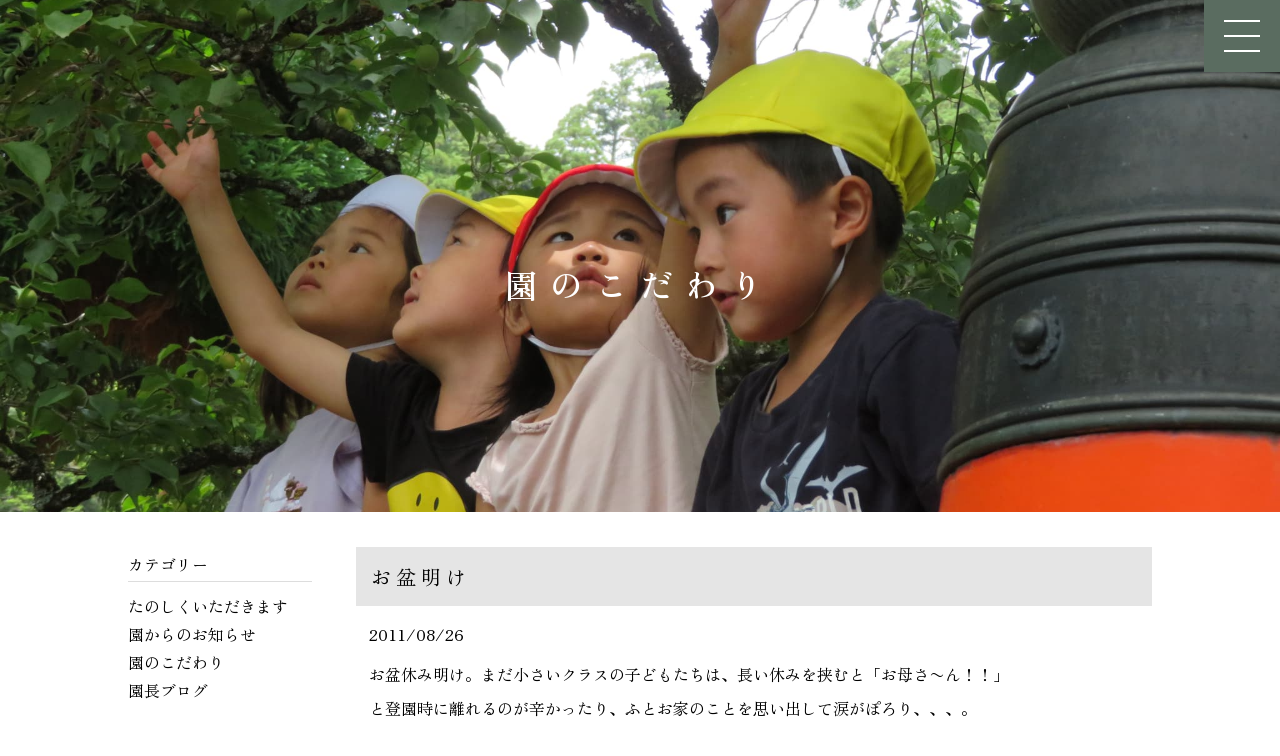

--- FILE ---
content_type: text/html; charset=UTF-8
request_url: https://www.kuramayama.jp/commitment/612.html
body_size: 4660
content:
<!DOCTYPE html>
<html lang="ja">
<head>
	<meta charset="UTF-8">
	<meta http-equiv="X-UA-Compatible" content="IE=edge">
	<meta name="viewport" content="width=device-width, user-scalable=no">
	<title>お盆明け ｜ 鞍馬山保育園</title>
	<meta name="description" content="鞍馬山保育園は、みんなのいのち輝く保育園をめざしています">
    <meta name="keywords" content="鞍馬山保育園" />
	<link rel="icon" href="https://www.kuramayama.jp/wp-content/themes/kuramayama/common/img/favicon.ico" type="image/png" sizes="16x16">
	<link rel="stylesheet" href="https://www.kuramayama.jp/wp-content/themes/kuramayama/style.css">
	<link rel="stylesheet" href="https://www.kuramayama.jp/wp-content/themes/kuramayama/common/css/kuramayama.css?v=1764341152">
	<link rel="stylesheet" href="https://www.kuramayama.jp/wp-content/themes/kuramayama/common/css/slick.css">
	<link rel="stylesheet" href="https://www.kuramayama.jp/wp-content/themes/kuramayama/common/css/slick-theme.css">
	<link rel="stylesheet" href="https://www.kuramayama.jp/wp-content/themes/kuramayama/common/css/jquery.mb.YTPlayer.min.css">

	<link rel="preconnect" href="https://fonts.googleapis.com">
	<link rel="preconnect" href="https://fonts.gstatic.com" crossorigin>
	<link href="https://fonts.googleapis.com/css2?family=Noto+Serif+JP:wght@200;300;400;500;600;700;900&display=swap" rel="stylesheet">
	<link href="https://fonts.googleapis.com/css2?family=Zen+Old+Mincho:wght@400;500;600;700;900&display=swap" rel="stylesheet">
	<link rel="stylesheet" href="https://use.fontawesome.com/releases/v5.6.4/css/all.css">

	<!-- GA4 -->
	<script async src="https://www.googletagmanager.com/gtag/js?id=G-JTEQ733YVW"></script>
	<script>
		window.dataLayer = window.dataLayer || [];
		function gtag(){dataLayer.push(arguments);}
		gtag('js', new Date());

		gtag('config', 'G-JTEQ733YVW');
	</script>

	<!-- Global site tag (gtag.js) - Google Analytics -->
	<script async src="https://www.googletagmanager.com/gtag/js?id=UA-64300205-1"></script>
	<script>
		window.dataLayer = window.dataLayer || [];
		function gtag(){dataLayer.push(arguments);}
		gtag('js', new Date());

		gtag('config', 'UA-64300205-1');
	</script>
</head>

<body>

<header id="header">    
	<div id="toggle">
		<div id="toggle-box">
			<span></span>
			<span></span>
			<span></span>
		</div>
	</div>

	<div id="nav-content">
		<nav>
			<ul>
				<li><a href="https://www.kuramayama.jp/">トップページ</a></li>
				<li><a href="https://www.kuramayama.jp/rinen/">園の理念</a></li>
				<li><a href="https://www.kuramayama.jp/area/">園の環境</a></li>
				<li><a href="https://www.kuramayama.jp/days/">園の生活</a></li>
				<li><a href="https://www.kuramayama.jp/about/">園について</a></li>
				<li><a href="https://www.kuramayama.jp/information/">お知らせ</a></li>
				<li><a href="https://www.kuramayama.jp/commitment/">園のこだわり-ブログ-</a></li>
				<li><a href="https://www.kuramayama.jp/eat/">たのしくいただきます-毎日の献立-</a></li>
				<li><a href="https://www.kuramayama.jp/recruit/">採用情報</a></li>
				<li><a href="https://www.kuramayama.jp/sitemap/">サイトマップ</a></li>
			</ul>
		</nav>
	</div>
</header>
							<div id="page-title">
			<div class="img"><img src="https://www.kuramayama.jp/wp-content/themes/kuramayama/common/img/ttl_commitment.jpg" alt=""></div>
			<h1 class="ttl">園のこだわり</h1>
		</div>

					<div id="contents-category">
			<div class="inner">
					<div id="main">
												<article class="article">
							<h1 class="ttl-type02">お盆明け</h1>
							<p class="date">2011/08/26</p>
							<div class="post">
								<p>お盆休み明け。まだ小さいクラスの子どもたちは、長い休みを挟むと「お母さ〜ん！！」</p>
<p>と登園時に離れるのが辛かったり、ふとお家のことを思い出して涙がぽろり、、、。</p>
<p>さて、どんな一日が始まるかな！？？と思っていたら、「しぇんしぇ〜〜」ピタ〜ッ。と</p>
<p>抱きつきにきてくれた女の子がいました。お母さんに聞くと、休み中も「保育園は〜？</p>
<p>と聞いていました！」との事。その後泣いて登園してきた友達には、の〜。ね〜。と自分</p>
<p>の話せる言葉で精一杯声をかけてくれていました。そこで泣いていた友達にも笑顔が！！</p>
<p>思わずこちらも笑みがこぼれてしまうひとときでした。その後も子どもたちがそれぞれの</p>
<p>あいさつで「おはよう！」「久しぶり！」と言い合っているよう 。。。０１２歳。そんな</p>
<p>小さななかまが保育園を楽しみに来てくれる！！今日はどんな一日にする〜！？こちらも</p>
<p>胸がわくわくしてきた一日の始まりでした。</p>
<p>&nbsp;</p>
							</div>
						</article>
												<div class="pager">
															<ul>
									<li><a href="https://www.kuramayama.jp/commitment/711.html" rel="prev"><i class="fa fa-angle-left" aria-hidden="true"></i>　前の記事を見る</a></li>
									<li><a href="https://www.kuramayama.jp/commitment/">一覧へ</a></li>
									<li><a href="https://www.kuramayama.jp/commitment/738.html" rel="next">次の記事を見る　<i class="fa fa-angle-right" aria-hidden="true"></i></a></li>
								</ul>
						</div>
										</div>
						<aside id="side">
							<section class="categories">
    <h2 class="ttl-type03">カテゴリー</h2>
    <ul>
                    <li>
                <a href="https://www.kuramayama.jp/category/eat/">たのしくいただきます</a>
            </li>
                    <li>
                <a href="https://www.kuramayama.jp/category/information/">園からのお知らせ</a>
            </li>
                    <li>
                <a href="https://www.kuramayama.jp/category/commitment/">園のこだわり</a>
            </li>
                    <li>
                <a href="https://www.kuramayama.jp/category/directors_blog/">園長ブログ</a>
            </li>
            </ul>
</section>

<section class="backnumber">
    <h2 class="ttl-type03">バックナンバー</h2>
                <section>
                <h3 class="year">
                    <div class="icon"><span></span><span></span></div>2025年
                </h3>
                <ul class="month">
                            <li>
                        <a href="https://www.kuramayama.jp/date/2025/11">
                            11月
                        </a>
                    </li>
                            <li>
                        <a href="https://www.kuramayama.jp/date/2025/10">
                            10月
                        </a>
                    </li>
                            <li>
                        <a href="https://www.kuramayama.jp/date/2025/09">
                            9月
                        </a>
                    </li>
                            <li>
                        <a href="https://www.kuramayama.jp/date/2025/08">
                            8月
                        </a>
                    </li>
                            <li>
                        <a href="https://www.kuramayama.jp/date/2025/07">
                            7月
                        </a>
                    </li>
                            <li>
                        <a href="https://www.kuramayama.jp/date/2025/06">
                            6月
                        </a>
                    </li>
                            <li>
                        <a href="https://www.kuramayama.jp/date/2025/05">
                            5月
                        </a>
                    </li>
                            <li>
                        <a href="https://www.kuramayama.jp/date/2025/04">
                            4月
                        </a>
                    </li>
                            <li>
                        <a href="https://www.kuramayama.jp/date/2025/03">
                            3月
                        </a>
                    </li>
                            <li>
                        <a href="https://www.kuramayama.jp/date/2025/02">
                            2月
                        </a>
                    </li>
                            <li>
                        <a href="https://www.kuramayama.jp/date/2025/01">
                            1月
                        </a>
                    </li>
        </ul></section>            <section>
                <h3 class="year">
                    <div class="icon"><span></span><span></span></div>2024年
                </h3>
                <ul class="month">
                            <li>
                        <a href="https://www.kuramayama.jp/date/2024/12">
                            12月
                        </a>
                    </li>
                            <li>
                        <a href="https://www.kuramayama.jp/date/2024/11">
                            11月
                        </a>
                    </li>
                            <li>
                        <a href="https://www.kuramayama.jp/date/2024/10">
                            10月
                        </a>
                    </li>
                            <li>
                        <a href="https://www.kuramayama.jp/date/2024/09">
                            9月
                        </a>
                    </li>
                            <li>
                        <a href="https://www.kuramayama.jp/date/2024/08">
                            8月
                        </a>
                    </li>
                            <li>
                        <a href="https://www.kuramayama.jp/date/2024/07">
                            7月
                        </a>
                    </li>
                            <li>
                        <a href="https://www.kuramayama.jp/date/2024/06">
                            6月
                        </a>
                    </li>
                            <li>
                        <a href="https://www.kuramayama.jp/date/2024/05">
                            5月
                        </a>
                    </li>
                            <li>
                        <a href="https://www.kuramayama.jp/date/2024/04">
                            4月
                        </a>
                    </li>
                            <li>
                        <a href="https://www.kuramayama.jp/date/2024/03">
                            3月
                        </a>
                    </li>
                            <li>
                        <a href="https://www.kuramayama.jp/date/2024/02">
                            2月
                        </a>
                    </li>
                            <li>
                        <a href="https://www.kuramayama.jp/date/2024/01">
                            1月
                        </a>
                    </li>
        </ul></section>            <section>
                <h3 class="year">
                    <div class="icon"><span></span><span></span></div>2023年
                </h3>
                <ul class="month">
                            <li>
                        <a href="https://www.kuramayama.jp/date/2023/12">
                            12月
                        </a>
                    </li>
                            <li>
                        <a href="https://www.kuramayama.jp/date/2023/11">
                            11月
                        </a>
                    </li>
                            <li>
                        <a href="https://www.kuramayama.jp/date/2023/10">
                            10月
                        </a>
                    </li>
                            <li>
                        <a href="https://www.kuramayama.jp/date/2023/09">
                            9月
                        </a>
                    </li>
                            <li>
                        <a href="https://www.kuramayama.jp/date/2023/08">
                            8月
                        </a>
                    </li>
                            <li>
                        <a href="https://www.kuramayama.jp/date/2023/07">
                            7月
                        </a>
                    </li>
                            <li>
                        <a href="https://www.kuramayama.jp/date/2023/06">
                            6月
                        </a>
                    </li>
                            <li>
                        <a href="https://www.kuramayama.jp/date/2023/05">
                            5月
                        </a>
                    </li>
                            <li>
                        <a href="https://www.kuramayama.jp/date/2023/04">
                            4月
                        </a>
                    </li>
                            <li>
                        <a href="https://www.kuramayama.jp/date/2023/03">
                            3月
                        </a>
                    </li>
                            <li>
                        <a href="https://www.kuramayama.jp/date/2023/02">
                            2月
                        </a>
                    </li>
                            <li>
                        <a href="https://www.kuramayama.jp/date/2023/01">
                            1月
                        </a>
                    </li>
        </ul></section>            <section>
                <h3 class="year">
                    <div class="icon"><span></span><span></span></div>2022年
                </h3>
                <ul class="month">
                            <li>
                        <a href="https://www.kuramayama.jp/date/2022/12">
                            12月
                        </a>
                    </li>
                            <li>
                        <a href="https://www.kuramayama.jp/date/2022/11">
                            11月
                        </a>
                    </li>
                            <li>
                        <a href="https://www.kuramayama.jp/date/2022/10">
                            10月
                        </a>
                    </li>
                            <li>
                        <a href="https://www.kuramayama.jp/date/2022/09">
                            9月
                        </a>
                    </li>
                            <li>
                        <a href="https://www.kuramayama.jp/date/2022/08">
                            8月
                        </a>
                    </li>
                            <li>
                        <a href="https://www.kuramayama.jp/date/2022/07">
                            7月
                        </a>
                    </li>
                            <li>
                        <a href="https://www.kuramayama.jp/date/2022/06">
                            6月
                        </a>
                    </li>
                            <li>
                        <a href="https://www.kuramayama.jp/date/2022/05">
                            5月
                        </a>
                    </li>
                            <li>
                        <a href="https://www.kuramayama.jp/date/2022/04">
                            4月
                        </a>
                    </li>
                            <li>
                        <a href="https://www.kuramayama.jp/date/2022/03">
                            3月
                        </a>
                    </li>
                            <li>
                        <a href="https://www.kuramayama.jp/date/2022/02">
                            2月
                        </a>
                    </li>
                            <li>
                        <a href="https://www.kuramayama.jp/date/2022/01">
                            1月
                        </a>
                    </li>
        </ul></section>            <section>
                <h3 class="year">
                    <div class="icon"><span></span><span></span></div>2021年
                </h3>
                <ul class="month">
                            <li>
                        <a href="https://www.kuramayama.jp/date/2021/12">
                            12月
                        </a>
                    </li>
                            <li>
                        <a href="https://www.kuramayama.jp/date/2021/11">
                            11月
                        </a>
                    </li>
                            <li>
                        <a href="https://www.kuramayama.jp/date/2021/10">
                            10月
                        </a>
                    </li>
                            <li>
                        <a href="https://www.kuramayama.jp/date/2021/09">
                            9月
                        </a>
                    </li>
                            <li>
                        <a href="https://www.kuramayama.jp/date/2021/08">
                            8月
                        </a>
                    </li>
                            <li>
                        <a href="https://www.kuramayama.jp/date/2021/07">
                            7月
                        </a>
                    </li>
                            <li>
                        <a href="https://www.kuramayama.jp/date/2021/06">
                            6月
                        </a>
                    </li>
                            <li>
                        <a href="https://www.kuramayama.jp/date/2021/05">
                            5月
                        </a>
                    </li>
                            <li>
                        <a href="https://www.kuramayama.jp/date/2021/04">
                            4月
                        </a>
                    </li>
                            <li>
                        <a href="https://www.kuramayama.jp/date/2021/03">
                            3月
                        </a>
                    </li>
                            <li>
                        <a href="https://www.kuramayama.jp/date/2021/02">
                            2月
                        </a>
                    </li>
                            <li>
                        <a href="https://www.kuramayama.jp/date/2021/01">
                            1月
                        </a>
                    </li>
        </ul></section>            <section>
                <h3 class="year">
                    <div class="icon"><span></span><span></span></div>2020年
                </h3>
                <ul class="month">
                            <li>
                        <a href="https://www.kuramayama.jp/date/2020/12">
                            12月
                        </a>
                    </li>
                            <li>
                        <a href="https://www.kuramayama.jp/date/2020/11">
                            11月
                        </a>
                    </li>
                            <li>
                        <a href="https://www.kuramayama.jp/date/2020/10">
                            10月
                        </a>
                    </li>
                            <li>
                        <a href="https://www.kuramayama.jp/date/2020/09">
                            9月
                        </a>
                    </li>
                            <li>
                        <a href="https://www.kuramayama.jp/date/2020/08">
                            8月
                        </a>
                    </li>
                            <li>
                        <a href="https://www.kuramayama.jp/date/2020/07">
                            7月
                        </a>
                    </li>
                            <li>
                        <a href="https://www.kuramayama.jp/date/2020/06">
                            6月
                        </a>
                    </li>
                            <li>
                        <a href="https://www.kuramayama.jp/date/2020/05">
                            5月
                        </a>
                    </li>
                            <li>
                        <a href="https://www.kuramayama.jp/date/2020/04">
                            4月
                        </a>
                    </li>
                            <li>
                        <a href="https://www.kuramayama.jp/date/2020/03">
                            3月
                        </a>
                    </li>
                            <li>
                        <a href="https://www.kuramayama.jp/date/2020/02">
                            2月
                        </a>
                    </li>
                            <li>
                        <a href="https://www.kuramayama.jp/date/2020/01">
                            1月
                        </a>
                    </li>
        </ul></section>            <section>
                <h3 class="year">
                    <div class="icon"><span></span><span></span></div>2019年
                </h3>
                <ul class="month">
                            <li>
                        <a href="https://www.kuramayama.jp/date/2019/12">
                            12月
                        </a>
                    </li>
                            <li>
                        <a href="https://www.kuramayama.jp/date/2019/11">
                            11月
                        </a>
                    </li>
                            <li>
                        <a href="https://www.kuramayama.jp/date/2019/10">
                            10月
                        </a>
                    </li>
                            <li>
                        <a href="https://www.kuramayama.jp/date/2019/09">
                            9月
                        </a>
                    </li>
                            <li>
                        <a href="https://www.kuramayama.jp/date/2019/08">
                            8月
                        </a>
                    </li>
                            <li>
                        <a href="https://www.kuramayama.jp/date/2019/07">
                            7月
                        </a>
                    </li>
                            <li>
                        <a href="https://www.kuramayama.jp/date/2019/06">
                            6月
                        </a>
                    </li>
                            <li>
                        <a href="https://www.kuramayama.jp/date/2019/05">
                            5月
                        </a>
                    </li>
                            <li>
                        <a href="https://www.kuramayama.jp/date/2019/04">
                            4月
                        </a>
                    </li>
                            <li>
                        <a href="https://www.kuramayama.jp/date/2019/03">
                            3月
                        </a>
                    </li>
                            <li>
                        <a href="https://www.kuramayama.jp/date/2019/02">
                            2月
                        </a>
                    </li>
                            <li>
                        <a href="https://www.kuramayama.jp/date/2019/01">
                            1月
                        </a>
                    </li>
        </ul></section>            <section>
                <h3 class="year">
                    <div class="icon"><span></span><span></span></div>2018年
                </h3>
                <ul class="month">
                            <li>
                        <a href="https://www.kuramayama.jp/date/2018/12">
                            12月
                        </a>
                    </li>
                            <li>
                        <a href="https://www.kuramayama.jp/date/2018/11">
                            11月
                        </a>
                    </li>
                            <li>
                        <a href="https://www.kuramayama.jp/date/2018/10">
                            10月
                        </a>
                    </li>
                            <li>
                        <a href="https://www.kuramayama.jp/date/2018/09">
                            9月
                        </a>
                    </li>
                            <li>
                        <a href="https://www.kuramayama.jp/date/2018/08">
                            8月
                        </a>
                    </li>
                            <li>
                        <a href="https://www.kuramayama.jp/date/2018/07">
                            7月
                        </a>
                    </li>
                            <li>
                        <a href="https://www.kuramayama.jp/date/2018/06">
                            6月
                        </a>
                    </li>
                            <li>
                        <a href="https://www.kuramayama.jp/date/2018/05">
                            5月
                        </a>
                    </li>
                            <li>
                        <a href="https://www.kuramayama.jp/date/2018/04">
                            4月
                        </a>
                    </li>
                            <li>
                        <a href="https://www.kuramayama.jp/date/2018/03">
                            3月
                        </a>
                    </li>
                            <li>
                        <a href="https://www.kuramayama.jp/date/2018/02">
                            2月
                        </a>
                    </li>
                            <li>
                        <a href="https://www.kuramayama.jp/date/2018/01">
                            1月
                        </a>
                    </li>
        </ul></section>            <section>
                <h3 class="year">
                    <div class="icon"><span></span><span></span></div>2017年
                </h3>
                <ul class="month">
                            <li>
                        <a href="https://www.kuramayama.jp/date/2017/12">
                            12月
                        </a>
                    </li>
                            <li>
                        <a href="https://www.kuramayama.jp/date/2017/11">
                            11月
                        </a>
                    </li>
                            <li>
                        <a href="https://www.kuramayama.jp/date/2017/10">
                            10月
                        </a>
                    </li>
                            <li>
                        <a href="https://www.kuramayama.jp/date/2017/09">
                            9月
                        </a>
                    </li>
                            <li>
                        <a href="https://www.kuramayama.jp/date/2017/08">
                            8月
                        </a>
                    </li>
                            <li>
                        <a href="https://www.kuramayama.jp/date/2017/07">
                            7月
                        </a>
                    </li>
                            <li>
                        <a href="https://www.kuramayama.jp/date/2017/06">
                            6月
                        </a>
                    </li>
                            <li>
                        <a href="https://www.kuramayama.jp/date/2017/05">
                            5月
                        </a>
                    </li>
                            <li>
                        <a href="https://www.kuramayama.jp/date/2017/04">
                            4月
                        </a>
                    </li>
                            <li>
                        <a href="https://www.kuramayama.jp/date/2017/03">
                            3月
                        </a>
                    </li>
                            <li>
                        <a href="https://www.kuramayama.jp/date/2017/02">
                            2月
                        </a>
                    </li>
                            <li>
                        <a href="https://www.kuramayama.jp/date/2017/01">
                            1月
                        </a>
                    </li>
        </ul></section>            <section>
                <h3 class="year">
                    <div class="icon"><span></span><span></span></div>2016年
                </h3>
                <ul class="month">
                            <li>
                        <a href="https://www.kuramayama.jp/date/2016/12">
                            12月
                        </a>
                    </li>
                            <li>
                        <a href="https://www.kuramayama.jp/date/2016/11">
                            11月
                        </a>
                    </li>
                            <li>
                        <a href="https://www.kuramayama.jp/date/2016/10">
                            10月
                        </a>
                    </li>
                            <li>
                        <a href="https://www.kuramayama.jp/date/2016/09">
                            9月
                        </a>
                    </li>
                            <li>
                        <a href="https://www.kuramayama.jp/date/2016/08">
                            8月
                        </a>
                    </li>
                            <li>
                        <a href="https://www.kuramayama.jp/date/2016/07">
                            7月
                        </a>
                    </li>
                            <li>
                        <a href="https://www.kuramayama.jp/date/2016/06">
                            6月
                        </a>
                    </li>
                            <li>
                        <a href="https://www.kuramayama.jp/date/2016/05">
                            5月
                        </a>
                    </li>
                            <li>
                        <a href="https://www.kuramayama.jp/date/2016/04">
                            4月
                        </a>
                    </li>
                            <li>
                        <a href="https://www.kuramayama.jp/date/2016/03">
                            3月
                        </a>
                    </li>
                            <li>
                        <a href="https://www.kuramayama.jp/date/2016/02">
                            2月
                        </a>
                    </li>
                            <li>
                        <a href="https://www.kuramayama.jp/date/2016/01">
                            1月
                        </a>
                    </li>
        </ul></section>            <section>
                <h3 class="year">
                    <div class="icon"><span></span><span></span></div>2015年
                </h3>
                <ul class="month">
                            <li>
                        <a href="https://www.kuramayama.jp/date/2015/12">
                            12月
                        </a>
                    </li>
                            <li>
                        <a href="https://www.kuramayama.jp/date/2015/11">
                            11月
                        </a>
                    </li>
                            <li>
                        <a href="https://www.kuramayama.jp/date/2015/10">
                            10月
                        </a>
                    </li>
                            <li>
                        <a href="https://www.kuramayama.jp/date/2015/09">
                            9月
                        </a>
                    </li>
                            <li>
                        <a href="https://www.kuramayama.jp/date/2015/08">
                            8月
                        </a>
                    </li>
                            <li>
                        <a href="https://www.kuramayama.jp/date/2015/07">
                            7月
                        </a>
                    </li>
                            <li>
                        <a href="https://www.kuramayama.jp/date/2015/06">
                            6月
                        </a>
                    </li>
                            <li>
                        <a href="https://www.kuramayama.jp/date/2015/05">
                            5月
                        </a>
                    </li>
                            <li>
                        <a href="https://www.kuramayama.jp/date/2015/04">
                            4月
                        </a>
                    </li>
                            <li>
                        <a href="https://www.kuramayama.jp/date/2015/03">
                            3月
                        </a>
                    </li>
                            <li>
                        <a href="https://www.kuramayama.jp/date/2015/02">
                            2月
                        </a>
                    </li>
                            <li>
                        <a href="https://www.kuramayama.jp/date/2015/01">
                            1月
                        </a>
                    </li>
        </ul></section>            <section>
                <h3 class="year">
                    <div class="icon"><span></span><span></span></div>2014年
                </h3>
                <ul class="month">
                            <li>
                        <a href="https://www.kuramayama.jp/date/2014/12">
                            12月
                        </a>
                    </li>
                            <li>
                        <a href="https://www.kuramayama.jp/date/2014/11">
                            11月
                        </a>
                    </li>
                            <li>
                        <a href="https://www.kuramayama.jp/date/2014/10">
                            10月
                        </a>
                    </li>
                            <li>
                        <a href="https://www.kuramayama.jp/date/2014/09">
                            9月
                        </a>
                    </li>
                            <li>
                        <a href="https://www.kuramayama.jp/date/2014/08">
                            8月
                        </a>
                    </li>
                            <li>
                        <a href="https://www.kuramayama.jp/date/2014/07">
                            7月
                        </a>
                    </li>
                            <li>
                        <a href="https://www.kuramayama.jp/date/2014/06">
                            6月
                        </a>
                    </li>
                            <li>
                        <a href="https://www.kuramayama.jp/date/2014/05">
                            5月
                        </a>
                    </li>
                            <li>
                        <a href="https://www.kuramayama.jp/date/2014/04">
                            4月
                        </a>
                    </li>
                            <li>
                        <a href="https://www.kuramayama.jp/date/2014/03">
                            3月
                        </a>
                    </li>
                            <li>
                        <a href="https://www.kuramayama.jp/date/2014/02">
                            2月
                        </a>
                    </li>
                            <li>
                        <a href="https://www.kuramayama.jp/date/2014/01">
                            1月
                        </a>
                    </li>
        </ul></section>            <section>
                <h3 class="year">
                    <div class="icon"><span></span><span></span></div>2013年
                </h3>
                <ul class="month">
                            <li>
                        <a href="https://www.kuramayama.jp/date/2013/12">
                            12月
                        </a>
                    </li>
                            <li>
                        <a href="https://www.kuramayama.jp/date/2013/11">
                            11月
                        </a>
                    </li>
                            <li>
                        <a href="https://www.kuramayama.jp/date/2013/10">
                            10月
                        </a>
                    </li>
                            <li>
                        <a href="https://www.kuramayama.jp/date/2013/09">
                            9月
                        </a>
                    </li>
                            <li>
                        <a href="https://www.kuramayama.jp/date/2013/08">
                            8月
                        </a>
                    </li>
                            <li>
                        <a href="https://www.kuramayama.jp/date/2013/07">
                            7月
                        </a>
                    </li>
                            <li>
                        <a href="https://www.kuramayama.jp/date/2013/06">
                            6月
                        </a>
                    </li>
                            <li>
                        <a href="https://www.kuramayama.jp/date/2013/05">
                            5月
                        </a>
                    </li>
                            <li>
                        <a href="https://www.kuramayama.jp/date/2013/04">
                            4月
                        </a>
                    </li>
                            <li>
                        <a href="https://www.kuramayama.jp/date/2013/03">
                            3月
                        </a>
                    </li>
                            <li>
                        <a href="https://www.kuramayama.jp/date/2013/02">
                            2月
                        </a>
                    </li>
                            <li>
                        <a href="https://www.kuramayama.jp/date/2013/01">
                            1月
                        </a>
                    </li>
        </ul></section>            <section>
                <h3 class="year">
                    <div class="icon"><span></span><span></span></div>2012年
                </h3>
                <ul class="month">
                            <li>
                        <a href="https://www.kuramayama.jp/date/2012/12">
                            12月
                        </a>
                    </li>
                            <li>
                        <a href="https://www.kuramayama.jp/date/2012/11">
                            11月
                        </a>
                    </li>
                            <li>
                        <a href="https://www.kuramayama.jp/date/2012/10">
                            10月
                        </a>
                    </li>
                            <li>
                        <a href="https://www.kuramayama.jp/date/2012/09">
                            9月
                        </a>
                    </li>
                            <li>
                        <a href="https://www.kuramayama.jp/date/2012/08">
                            8月
                        </a>
                    </li>
                            <li>
                        <a href="https://www.kuramayama.jp/date/2012/07">
                            7月
                        </a>
                    </li>
                            <li>
                        <a href="https://www.kuramayama.jp/date/2012/06">
                            6月
                        </a>
                    </li>
                            <li>
                        <a href="https://www.kuramayama.jp/date/2012/05">
                            5月
                        </a>
                    </li>
                            <li>
                        <a href="https://www.kuramayama.jp/date/2012/04">
                            4月
                        </a>
                    </li>
                            <li>
                        <a href="https://www.kuramayama.jp/date/2012/03">
                            3月
                        </a>
                    </li>
                            <li>
                        <a href="https://www.kuramayama.jp/date/2012/02">
                            2月
                        </a>
                    </li>
                            <li>
                        <a href="https://www.kuramayama.jp/date/2012/01">
                            1月
                        </a>
                    </li>
        </ul></section>            <section>
                <h3 class="year">
                    <div class="icon"><span></span><span></span></div>2011年
                </h3>
                <ul class="month">
                            <li>
                        <a href="https://www.kuramayama.jp/date/2011/12">
                            12月
                        </a>
                    </li>
                            <li>
                        <a href="https://www.kuramayama.jp/date/2011/11">
                            11月
                        </a>
                    </li>
                            <li>
                        <a href="https://www.kuramayama.jp/date/2011/10">
                            10月
                        </a>
                    </li>
                            <li>
                        <a href="https://www.kuramayama.jp/date/2011/09">
                            9月
                        </a>
                    </li>
                            <li>
                        <a href="https://www.kuramayama.jp/date/2011/08">
                            8月
                        </a>
                    </li>
                            <li>
                        <a href="https://www.kuramayama.jp/date/2011/05">
                            5月
                        </a>
                    </li>
                            <li>
                        <a href="https://www.kuramayama.jp/date/2011/04">
                            4月
                        </a>
                    </li>
        </ul></section>            <section>
                <h3 class="year">
                    <div class="icon"><span></span><span></span></div>0年
                </h3>
                <ul class="month">
                            <li>
                        <a href="https://www.kuramayama.jp/date/0/12">
                            12月
                        </a>
                    </li>
                        </ul>
            </section>
</section>

						</aside>
			</div>
		</div>
  
<div id="page_top"><a href="#"><span><img src="https://www.kuramayama.jp/wp-content/themes/kuramayama/common/img/scroll.png" alt="スクロール"></span></a></div>

	
	<footer>
    

<section class="footer">

<div class="footer-area">


  <div class="footer-item__1">
      <a href="https://www.kuramayama.jp/"><p>鞍馬山保育園</p></a>
  </div>

  <div class="footer-growp">

      <div class="footer-item__2">
        <p>〒601-1111<br>京都府京都市左京区鞍馬本町1074<br>TEL:075-741-2212 FAX:075-741-2906</p>
        <small class="copy">
      ©️Kuramayama Hoikuen
        </small>
      </div>

      <div class="footer-item__3">
      <a href="https://www.kuramayama.jp/recruit/" class="btn btn-02">採用情報</a>
      </div>

  </div>

</div>

</section>
    
    

	</footer>

<script src="https://ajax.googleapis.com/ajax/libs/jquery/1.12.4/jquery.min.js"></script>
<script src="https://www.kuramayama.jp/wp-content/themes/kuramayama/common/js/lib.js"></script>
<script src="https://www.kuramayama.jp/wp-content/themes/kuramayama/common/js/slick.min.js"></script>
<script src="https://www.kuramayama.jp/wp-content/themes/kuramayama/common/js/common.js"></script>
<script src="https://www.kuramayama.jp/wp-content/themes/kuramayama/common/js/common2.js"></script>
<script src="https://www.kuramayama.jp/wp-content/themes/kuramayama/common/js/iscroll.js"></script>
<script src="https://www.kuramayama.jp/wp-content/themes/kuramayama/common/js/jquery.mb.YTPlayer.js"></script>
<script src="https://www.kuramayama.jp/wp-content/themes/kuramayama/common/js/jquery.mb.YTPlayer.min.js"></script>

    
    
<script>
	$('.slider').slick({
		autoplay: true,
		autoplaySpeed: 6000,
		speed: 200,
		arrows: false,
		pauseOnHover: false,
		fade: true
	});
	$(document).ready(function() {
  $(".drawer").drawer();
});
</script>

<!-- swiper-->
<script type="text/javascript">
let swipeOption = {
  loop: true,
  effect: 'fade',
  observer: true,
		observeParents: true,
  autoplay: 1000,
  autoplay: {
    delay: 4000,
    disableOnInteraction: false,
  },
  speed: 800,
  pagination: {
    el: '.swiper-pagination',
    clickable: true,
  }
}
new Swiper('.swiper-container', swipeOption);
</script>	

<script>
	$('.gallery').slick({
		mobileFirst: true,
		autoplay: false,
      slidesToShow: 1,
	  asNavFor:".thumbs",
	
      arrows: true,
	  prevArrow: '<button class="slide-arrow prev-arrow"></button>',
    nextArrow: '<button class="slide-arrow next-arrow"></button>'

	});
	$(".thumbs").slick({
	asNavFor:".gallery",
	slidesToShow: 20,
})
	$(".thumbs .slick-slide").on("click",function(){
		let index=$(this).attr("data-slick-index")
		$(".gallery").slick("slickGoTo",index)
	})
</script>	


<script>

$(function () {
  $(".slider-01").slick({
    arrows: false,
    autoplay: true,
    autoplaySpeed: 6000,
    adaptiveHeight: true,
    centerMode: true,
    centerPadding: "15%",
    dots: true,
  });
});

</script>


<script>
$(function(){
  $('.tl-01').show('');
  $('.tl-02').hide('');

  $('.btn-03').on('click',function(){
    // クリックした要素の ID と違うクラス名のセクションを非表示
    $('.section-timeline').not($('.'+$(this).attr('id'))).hide();
    // クリックした要素の ID と同じクラスのセクションを表示
    $('.'+$(this).attr('id')).show();

    // toggle にすると、同じボタンを 2 回押すと非表示になる
    // $('.'+$(this).attr('id')).toggle();
  });
});
</script>

<script>
$(function() {
    $('#toggle').on('click', function() {
      $('body').toggleClass('is-open');
    });
});
</script>


<script>
  $(function () {
    $(window).scroll(function () {
        const wHeight = $(window).height();
        const scrollAmount = $(window).scrollTop();
        $('.scrollanime').each(function () {
            const targetPosition = $(this).offset().top;
            if(scrollAmount > targetPosition - wHeight + 60) {
                $(this).addClass("fadeInDown");
            }
        });
    });
});
</script>


<script>
  // クラス変更
window.onload = function () {
    const spinner = document.getElementById('loading');
    spinner.classList.add('loaded');
}

//safari対策
window.onpageshow = function (event) {
    if (event.persisted) {
        window.location.reload();
    }
};
</script>

<script>
  $("#ytPlayer").YTPlayer();
</script>

</body>
</html>


--- FILE ---
content_type: application/x-javascript
request_url: https://www.kuramayama.jp/wp-content/themes/kuramayama/common/js/common.js
body_size: 408
content:
!function (t) {
    var o,
        e = navigator.userAgent.toLowerCase();
    /iphone/.test(e) || /android(.+)?mobile/.test(e) || t('a[href^="tel:"]').on("click", function (o) {
        o.preventDefault()
    });
    var n = !1;
    t(".hamburger, .overlay").on("click", function () {
        0 == n
            ? (o = t(window).scrollTop(), t("body").addClass("open fixed").css({
                top: - o
            }), n =! 0)
            : (t("body").removeClass("open fixed").css({top: 0}), window.scrollTo(0, o), n =! 1)
    }),
    t("#main-logo, .globalMenuSp li").on("click", function () {
        1 == n && (t("body").removeClass("open fixed").css({top: 0}), window.scrollTo(0, o), n =! 1)
    }),
    t('a[href^="#"]').click(function () {
        var o = t(this).attr("href"),
            e = t(
                "#" == o || "" == o
                    ? "html"
                    : o
            ).offset().top;
        return t("body,html").animate({
            scrollTop: e
        }, 400, "swing"),
        !1
    });
    var i = t("#page_top");
    i.hide(),
    t(window).scroll(function () {
        200 < t(this).scrollTop()
            ? i.fadeIn()
            : i.fadeOut()
    }),
    t(".backnumber .year").on("click", function () {
        t(this).toggleClass("open"),
        t(this).next(".month").slideToggle()
    }),
	
	
	
    objectFitImages("img.object-fit-img")
}(jQuery);

